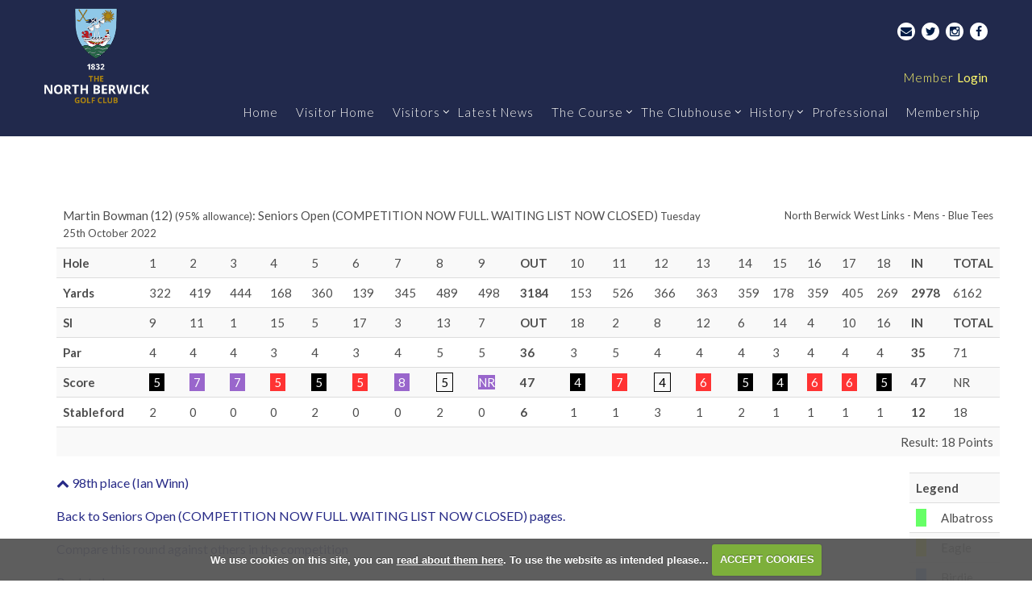

--- FILE ---
content_type: text/html; charset=UTF-8
request_url: https://www.northberwickgolfclub.com/viewround.php?roundid=14602
body_size: 23489
content:

<!DOCTYPE html>
<html lang="en">
<head>
<meta http-equiv="X-UA-Compatible" content="IE=edge" />
<title>18 Points scored by Martin Bowman (Seniors Open (COMPETITION NOW FULL.  WAITING LIST NOW CLOSED)) :: North Berwick Golf Club</title>


<link href="/styles/bootstrap.1655723398.css" rel="stylesheet" media="screen" type="text/css">
<link href="/styles/bootstrap_common.1655723398.css" rel="stylesheet" media="screen" type="text/css">


<link href="/customcss/styles/northberwick.1721396719.css" rel="stylesheet" type="text/css" media="screen">

<link href="/print.1656928773.css" rel="stylesheet" type="text/css" media="print">
<script>
  var deviceType = 'computer';
  </script>
<meta name="viewport" content="width=device-width, initial-scale=1.0">
<!--[if lt IE 9]>
<script src="/javascript/html5shiv.js"></script>
<![endif]-->

<script src="/javascript/jquery.min.js"></script>
  <script src="/javascript/jquery-migrate-1.4.1.min.js"></script><link rel="stylesheet" href="/styles/fa440/css/font-awesome.min.css">
<script src="/javascript/jquery.mb.browser-master/jquery.mb.browser.min.js"></script><script type="text/javascript" src="/javascript/bootstrap.1655723397.js"></script>


 <link href="/images/sites/northberwick/favicon.png" type="image/png" rel="icon" />

<meta name="revisit-after" content="1 days">
<meta name="robots" content="index,follow">
<meta name="description" content="The North Berwick Golf Club, at North Berwick, East Lothian, was founded in 1832. It is the 13th oldest golf club in the world and only St Andrews hosts a club which has played continuously over the same course for longer">
<meta name="keywords" content="Golf,Scotland,North Berwick,Links">
<meta http-equiv="Content-Type" content="text/html; charset=utf-8">
<meta http-equiv='content-language' content='en'>
<!-- Font links -->

<!-- Libre -->
<link href="https://fonts.googleapis.com/css?family=Playfair+Display:400,400i,700,700i,900,900i" rel="stylesheet">

<!-- Font awsome -->
<link rel="stylesheet" href="https://maxcdn.bootstrapcdn.com/font-awesome/4.4.0/css/font-awesome.min.css">

<!-- Roboto -->
<link href="https://fonts.googleapis.com/css?family=Roboto:300,400" rel="stylesheet"> 

<link href="https://fonts.googleapis.com/css?family=Lato:300,300i,400,400i,700,700i" rel="stylesheet"> 


<!--[if lte IE 8]>
<style type=""text/style>
font-family: 'Roboto', sans-serif;

</style>
<![endif]-->

<!--Home page, inner page slider, hole page slider fixture-->
<script type="text/javascript">
/* Set of functions to reduce effect of flash of un-styled content (page jump) when page slider images are loading.
 This method calculates height of a slider image by assuming we know its aspect ratio and can calculate its width. 
 TJT 16-10-2015 */
$(function() {
if ($("body").hasClass("body-public")) { // only run on public pages
  if ($(".galleryInner").first().length) setSliderHeight(); // only run if a slider is present on the page
}
var igSliderWrapper; // Unique name to reduce potential for conflict, global for visibility to multiple functions below
function setSliderHeight() {
	
  /* Important: set variables unique to this website:
	1) Calculate slider height ratio (height/width of native image size), separately for homepage and inner page sliders
	2) Define the css selectors for the homepage slider, then for the inner page slider *
	* Be sure to make selectors sufficiently specific, in the event of there being more than one slider on the page */
	igSliderWrapper = $(".page-slider .galleryInner");
	var sliderHeightRatio = 0.501333333333;
	if ($("body").hasClass("body-contentpage")) {
	  igSliderWrapper = $("#global .page-slider .galleryInner");
      sliderHeightRatio =  0.324; 
      if ($("body").is('[class^="body-class-hole"]')) sliderHeightRatio = 0.324;
      if ($("body").is('[class^="body-class-course_guide"]')) sliderHeightRatio = 0.324;
	}
    // Calculate width and height of slider in pixels
    var sliderWidth;
    calculateSliderHeight();
    function calculateSliderHeight() {
      sliderWidth = $(igSliderWrapper).width();
      var sliderHeight = Math.round(sliderWidth*sliderHeightRatio);
      $(igSliderWrapper).attr("style", "height: "+sliderHeight+"px !important; overflow: hidden;");
    }
    if (sliderWidth > $(igSliderWrapper).width()) calculateSliderHeight(); // repeat if scrollbar affects page width on previous calculation
}

function resetSliderHeight() {
	// only run if a slider has been previously defined
	if (typeof igSliderWrapper !== "undefined") setSliderHeight();
}
$(window).resize(function() { resetSliderHeight(); }); // re-calculate slider image height when window is resized
$(window).on("orientationchange",function() { resetSliderHeight(); }); // re-calculate slider image height when window is resized via orientation change
});
</script>

<script type="text/javascript">
  $(document).ready(function () {
if (($('body').hasClass('body-class-home')) && ($('body').hasClass('body-root-home')) && ($('body').hasClass('body-public')) && (window.location.href.indexOf("/") > -1)) {
	$('#myModal').modal()
}
  });
</script>

<!--<script type="text/javascript">
  $(document).ready(function () {

$(".body-class-members #topmenu #nav li.nav-menu-competition\\.php ul.dropdown-menu li.nav-menu-competition\\.php\\?time\\=future a").attr( "href", "/competition.php?showall=1&time=future" );

  });
</script>
<script>
$(document).ready(function(){
    $('.body-class-members .nav-menu-roundmgmt\\.php .dropdown-menu').append('<li><a href="/reservations.php?resid=5">Book Practice Area</a></li>');
  });
</script>-->
<script>
$(document).ready(function(){
    $('.php-coursestatus a[href*="?courseid=308"]').parent().remove();
  });
</script>


<script type="text/javascript" src="/main.js"></script>
    
<script src="/javascript/jquery.cookie.js"></script>
<script src="/javascript/jquery.cookiecuttr.js"></script>
<link href="/styles/cookiecuttr.css" rel="stylesheet" type="text/css" media="screen">
<script type="text/javascript">
$(document).ready(function () {
$.cookieCuttr({
cookieAnalytics: false,
cookiePolicyLink: "/cookie-usage.php",
cookieMessage: 'We use cookies on this site, you can <a href="{{cookiePolicyLink}}" title="read about our cookies">read about them here</a>. To use the website as intended please...',
cookieNotificationLocationBottom: true,
}); });
</script><script type='text/javascript'> var layout3 = false; </script>
</head>
<body  class="body-class-viewroundphproundid2820 page-url-viewroundphproundid2820  body-root-home body-nav-current-   body-public php&#45;viewround  body-inner " >
  
<div style='display:none;'><p><a style='display:none;' href='/extlink.php' rel='nofollow'>More</a></p></div>
  <div id="outerborder"><div id="outleft"></div>
  <div id="container">
  <!--sphider_noindex-->
    <div id="printbanner"><p class="clubname"><span class='clubnametext'>North Berwick Golf Club</span><img src="/images/resources/northberwick/ts-admin-2024.png" align="right" alt=""></p></div><!--<div id="myModal" class="modal modal2 hide fade" tabindex="-1" role="dialog" aria-labelledby="myModalLabel" aria-hidden="true" style="display: none;">
  <div class="modal-body">
    <a href="/book_now">
    <img src="/images/resources/northberwick/NBGC Advert (Instagram Post).png">
      </a>
  </div>
  <div class="modal-footer">
	<button type="button" class="btn" data-dismiss="modal" aria-hidden="true">
      Close
    </button>
  </div>
</div>!-->

<div class="header-wrapper"> 
  <div class="container">
    <div id="header">
      <div class="main-logo noprint">
        <a class="logo" href="/">
          <!--<img class="logo-public" alt="The North Berwick Golf Club" src="/images/resources/northberwick/north-berwick-visitors-2024.png">!-->
          <img class="logo-members" alt="The North Berwick Golf Club" src="/images/resources/northberwick/north-berwick-members-2024.png">
        </a>
          </div>
          <div class="header-links">
            <div id="social">
              <a class="social email" href="mailto:generalmanager@northberwickgolfclub.com"><i class="fa fa-envelope"></i></a>
              <a class="social fb" href="https://twitter.com/NorthBerwick_GC" target="_blank"><i class="fa fa-twitter"></i></a>
              <a class="social ig" href="https://www.instagram.com/northberwickgolfclub/" target="_blank"><i class="fa fa-instagram"></i></a>
              <a class="social tw" href="https://www.facebook.com/NorthBerwickGolfClub/" target="_blank"><i class="fa fa-facebook"></i></a>
            </div>
            <div id="login">
                            <a class="login" href="/login.php"><span>Member </span>Login</a>
              <!--Search Box-->
              <span class="dropdown search hidden">
                <a href="#" class="dropdown-toggle new-icon search" data-toggle="dropdown"><span></span><i class="fa fa-search" aria-hidden="true"></i></a>
                <ul class="dropdown-menu" style="padding:10px;">
                  {sphidersearch}
                </ul>
              </span>
              <!--Search Box-->
              <a class="mobile-login" href="/login.php"><i class="fa fa-lock"></i><span>Login</span></a>
            </div>
          </div>
          <div class="main-navigation"> 
            <div class="navbar navbar-inverse">
              <button type="button" class="btn btn-navbar" data-toggle="collapse" data-target=".nav-collapse">
                <span class="club-menu-button"><i class="fa fa-bars fa-2x"></i><span>Menu</span></span>
              </button>
              <div class="nav-collapse collapse">
                <div class="navbar-inner">
                  <div id="topmenu">
  <ul id="nav" class="nav"><li class="first nav-level-1 nav-menu-home"><a href="/"><span>Home</span></a></li><li class=" nav-level-1 nav-menu-login.php"><a href="/login.php"><span>Login</span></a></li><li class=" nav-level-1 nav-menu-visitor_index"><a href="/visitor_index"><span>Visitor Home</span></a></li><li class="moredown dropdown nav-level-1 nav-haslevel-2 nav-menu-visitors"><a href="/visitors" class="moredown dropdown-toggle" data-toggle="dropdown"><span>Visitors</span></a><ul class='dropdown-menu' role='menu' aria-labelledby="dropdownMenu"><li class=" nav-level-2 nav-menu-open_competitions_gg"><a href="/open_competitions_gg"><span>Open Competitions</span></a></li><li class=" nav-level-2 nav-menu-visitor_information"><a href="/visitor_information"><span>Visitor Information</span></a></li><li class=" nav-level-2 nav-menu-green_fee_information"><a href="/green_fee_information"><span>Green Fees</span></a></li><li class=" nav-level-2 nav-menu-booking_terms_and_conditions"><a href="/booking_terms_and_conditions"><span>Terms &amp; Conditions</span></a></li><li class=" nav-level-2 nav-menu-getting_here"><a href="/getting_here"><span>Getting Here</span></a></li><li class=" nav-level-2 nav-menu-faqs"><a href="/faqs"><span>FAQs</span></a></li> </ul></li><li class=" nav-level-1 nav-menu-latest_news_(restored)"><a href="/latest_news_(restored)"><span>Latest News</span></a></li><li class="moredown dropdown nav-level-1 nav-haslevel-2 nav-menu-the_course"><a href="/the_course" class="moredown dropdown-toggle" data-toggle="dropdown"><span>The Course</span></a><ul class='dropdown-menu' role='menu' aria-labelledby="dropdownMenu"><li class=" nav-level-2 nav-menu-the_west_links"><a href="/the_west_links"><span>The West Links</span></a></li><li class=" nav-level-2 nav-menu-the_childrens_course"><a href="/the_childrens_course"><span>The Children's Course</span></a></li><li class=" nav-level-2 nav-menu-golf_environment_accreditation"><a href="/golf_environment_accreditation"><span>Golf Environment Accreditation</span></a></li> </ul></li><li class="moredown dropdown nav-level-1 nav-haslevel-2 nav-menu-the_clubhouse"><a href="/the_clubhouse" class="moredown dropdown-toggle" data-toggle="dropdown"><span>The Clubhouse</span></a><ul class='dropdown-menu' role='menu' aria-labelledby="dropdownMenu"><li class=" nav-level-2 nav-menu-about_the_clubhouse"><a href="/about_the_clubhouse"><span>About</span></a></li><li class=" nav-level-2 nav-menu-facilities"><a href="/facilities"><span>Facilities</span></a></li><li class=" nav-level-2 nav-menu-the_bar"><a href="/the_bar"><span>Bar &amp; Lounge</span></a></li><li class=" nav-level-2 nav-menu-the_club_room"><a href="/the_club_room"><span>The Club Room</span></a></li> </ul></li><li class="moredown dropdown nav-level-1 nav-haslevel-2 nav-menu-history"><a href="/history" class="moredown dropdown-toggle" data-toggle="dropdown"><span>History</span></a><ul class='dropdown-menu' role='menu' aria-labelledby="dropdownMenu"><li class=" nav-level-2 nav-menu-the_club"><a href="/the_club"><span>The Club</span></a></li><li class=" nav-level-2 nav-menu-the_west_links_history"><a href="/the_west_links_history"><span>The West Links History</span></a></li><li class=" nav-level-2 nav-menu-timeline"><a href="/timeline"><span>Timeline</span></a></li><li class=" nav-level-2 nav-menu-championships"><a href="/championships"><span>Championships</span></a></li> </ul></li><li class=" nav-level-1 nav-menu-professional"><a href="/professional"><span>Professional</span></a></li><li class=" nav-level-1 nav-menu-membership"><a href="/membership"><span>Membership</span></a></li></ul></div>
                </div>
              </div>
            </div>
          </div>
      </div>
  </div>
</div>
<div class="main-wrapper">
  <div class="container">
    <div id="globalwrap">
      
<!--/sphider_noindex--><div id="rounds"><table class='table table-striped'>
       <thead>
       <tr><td colspan="15">Martin Bowman (12) <span style="font-size:small;">(95%  allowance)</span>: Seniors Open (COMPETITION NOW FULL.  WAITING LIST NOW CLOSED)
       <span style="font-size:small;">Tuesday 25th October 2022</span></td>
       <td style="font-size:small;text-align: right;" colspan="9">North Berwick West Links - Mens - Blue Tees</td>
       </tr></thead>
  <tr class="subHead">
    <td class="rowheader"><strong>Hole</strong></td><td class="holes">1</td><td class="holes">2</td><td class="holes">3</td><td class="holes">4</td><td class="holes">5</td><td class="holes">6</td><td class="holes">7</td><td class="holes">8</td><td class="holes">9</td><td><strong>OUT</strong></td><td class="holes">10</td><td class="holes">11</td><td class="holes">12</td><td class="holes">13</td><td class="holes">14</td><td class="holes">15</td><td class="holes">16</td><td class="holes">17</td><td class="holes">18</td><td><strong>IN</strong></td><td><strong>TOTAL</strong></td></tr>
       <tr class="holedata">
        <td  class="rowheader"><strong>Yards</strong></td><td class="yards odd">322</td><td class="yards">419</td><td class="yards odd">444</td><td class="yards">168</td><td class="yards odd">360</td><td class="yards">139</td><td class="yards odd">345</td><td class="yards">489</td><td class="yards odd">498</td><td><strong>3184</strong></td><td class="yards odd">153</td><td class="yards">526</td><td class="yards odd">366</td><td class="yards">363</td><td class="yards odd">359</td><td class="yards">178</td><td class="yards odd">359</td><td class="yards">405</td><td class="yards odd">269</td><td><strong>2978</strong></td><td class="lastcol">6162</td></tr><tr class="holedata">
       <td  class="rowheader"><strong>SI</strong></td><td class="yards odd">9</td><td class="yards">11</td><td class="yards odd">1</td><td class="yards">15</td><td class="yards odd">5</td><td class="yards">17</td><td class="yards odd">3</td><td class="yards">13</td><td class="yards odd">7</td><td><strong>OUT</strong></td><td class="yards odd">18</td><td class="yards">2</td><td class="yards odd">8</td><td class="yards">12</td><td class="yards odd">6</td><td class="yards">14</td><td class="yards odd">4</td><td class="yards">10</td><td class="yards odd">16</td><td><strong>IN</strong></td><td class="lastcol"><strong>TOTAL</strong></td></tr><tr class="holedata"><td  class="rowheader"><strong>Par</strong></td><td class="holedata odd">4</td><td class="holedata">4</td><td class="holedata odd">4</td><td class="holedata">3</td><td class="holedata odd">4</td><td class="holedata">3</td><td class="holedata odd">4</td><td class="holedata">5</td><td class="holedata odd">5</td><td><strong>36</strong></td><td class="holedata odd">3</td><td class="holedata">5</td><td class="holedata odd">4</td><td class="holedata">4</td><td class="holedata odd">4</td><td class="holedata">3</td><td class="holedata odd">4</td><td class="holedata">4</td><td class="holedata odd">4</td><td><strong>35</strong></td><td class="lastcol">71</td></tr><tr class="holedata"><td  class="rowheader"><strong>Score</strong></td><td class="odd"><span  class="bogey">5</span></td><td><span  class="worse">7</span></td><td class="odd"><span  class="worse">7</span></td><td><span  class="double">5</span></td><td class="odd"><span  class="bogey">5</span></td><td><span  class="double">5</span></td><td class="odd"><span  class="worse">8</span></td><td><span  class="par">5</span></td><td class="odd"><span  class="nr">NR</span></td><td><strong>47</strong></td><td class="odd"><span  class="bogey">4</span></td><td><span  class="double">7</span></td><td class="odd"><span  class="par">4</span></td><td><span  class="double">6</span></td><td class="odd"><span  class="bogey">5</span></td><td><span  class="bogey">4</span></td><td class="odd"><span  class="double">6</span></td><td><span  class="double">6</span></td><td class="odd"><span  class="bogey">5</span></td><td><strong>47</td><td class="lastcol">NR</td></tr><tr class="holedata"><td class="rowheader"><strong>Stableford</td><td class="sford odd">2</td><td class="sford">0</td><td class="sford odd">0</td><td class="sford">0</td><td class="sford odd">2</td><td class="sford">0</td><td class="sford odd">0</td><td class="sford">2</td><td class="sford odd">0</td><td><strong>6</td><td class="sford odd">1</td><td class="sford">1</td><td class="sford odd">3</td><td class="sford">1</td><td class="sford odd">2</td><td class="sford">1</td><td class="sford odd">1</td><td class="sford">1</td><td class="sford odd">1</td><td><strong>12</td><td class="lastcol">18</td></tr><tr style="background-image:none; border: 0px;">
  <td class="finalres" colspan="22">Result: 18 Points</td>
 </tr></table>
<table class="table table-striped scorelegend hidden-phone pull-right span2" style="width:100px;">
<tr class="scorelegend"> 
<td colspan="2" class="legendheader"><strong>Legend</strong></td></tr>
<tr><td><span class="alba">&nbsp;</span></td><td>Albatross</td></tr>
<tr><td><span class="eagle">&nbsp;</span></td><td>Eagle</td></tr>
<tr><td><span class="birdie">&nbsp;</span></td><td>Birdie</td></tr>
<tr><td><span class="par">&nbsp;</span></td><td>Par</td></tr>
<tr><td><span class="bogey">&nbsp;</span></td><td>Bogey</td></tr>
<tr><td><span class="double">&nbsp;</span></td><td>Double Bogey</td></tr>
<tr><td><span class="worse">&nbsp;</span></td><td>Worse</td></tr>
</table><p><a href="viewround.php?roundid=14545"><i class='fa fa-chevron-up'></i>
      98th place (Ian Winn)</a> </p><p><a class="button" href="competition2.php?tab=details&compid=2733">Back to Seniors Open (COMPETITION NOW FULL.  WAITING LIST NOW CLOSED) pages.</a></p><p><a class="button" href="compareround.php?roundid=14602">Compare this round against others in the competition</a></p><p><a href="index.php" class="button">Back to homepage</a></p><br style='clear:both;'></div><div id="printfooter"><br><img src="/images/resources/northberwick/ts-admin-2024.png" style="float:left;" class="footerClubLogo"><br><p class=\"para\" style=\"text-align:center;\">Created by intelligentgolf version 10.1.2.<br><br></div></div></div>
</div>
</div>
<div class="footer">
<div class="club-footer">
  <div class="club-sponsors">
    <div class="container">
      <div class="span5 logos">
        <a data-cke-saved-href="https://www.scottishgolf.org/" target="_blank" href="https://www.scottishgolf.org/">
          <img data-cke-saved-src="/images/resources/northberwick/home_14.png" src="/images/resources/northberwick/home_14.png" alt="" title="" data-max-width="60" style="max-width:60px">
        </a>
        <a data-cke-saved-href="http://www.golfeastlothian.com/" target="_blank" href="http://www.golfeastlothian.com/">
          <img data-cke-saved-src="/images/resources/northberwick/home_09.png" src="/images/resources/northberwick/home_09.png" alt="" title="" data-max-width="106" style="max-width:106px">
        </a>
        <a data-cke-saved-href="https://sustainable.golf/vision/action/certification" target="_blank" href="https://sustainable.golf/vision/action/certification">
          <img data-cke-saved-src="/images/resources/northberwick/GEO Certified RGB.jpg" src="/images/resources/northberwick/GEO Certified RGB.jpg" alt="" title="" data-max-width="136" style="max-width:86px">
        </a>
      </div>
      
      <div class="span7 pull-right promo-info-main">
      <div class="promo-info">
          <p>
            Visitors are welcome to play the course Sunday - Thursday
          </p>
        </div>
      <div class="span7 promo">
        <div class="promo-button">
          <a href="http://northberwick.intelligentgolf.co.uk/tee_booking_enquiry_form" target="_blank" data-cke-saved-href="http://northberwick.intelligentgolf.co.uk/tee_booking_enquiry_form" class="btn btn-yellow">
           Tee Booking Enquiry Form
          </a>
        </div>
      </div>
    </div>
    
    
  </div>
  </div>
</div>
<div class="main-footer noprint">
  <div class="container ">
    <div class="row-fluid">
      <div class="span10">
        <p class="footer-address">Copyright © 2026  The North Berwick Golf Club. All Rights Reserved. <a href="/privacy_policy">Privacy Policy</a> | <a href="/terms_and_conditions">Terms & Conditions</a></p>
      </div>
      <div class="span2">
        <a class="autor" target="_blank" href="http://www.intelligentgolf.co.uk/">
          <img title="Powered by intelligentgolf" alt="Powered by intelligentgolf" style="width:125px;" src="/images/darkbg_ig_logo.png"></a>
      </div>
    </div>
  </div>
</div>
</div>

<script type="text/javascript" src="/images/resources/northberwick/jquery.jcarousel.js"></script>
<script type="text/javascript">
  $(document).ready(function () {
    $('.jcarousel').jcarousel({
      items: '.tweet_list li',
      list: '.tweet_list',
      vertical: true
    });
    
        .jcarouselAutoscroll({
        interval: 5000,
        target: '+=1',
        autostart: true
});
    
    $('.prev').click(function() {
      $('.jcarousel').jcarousel('scroll', '-=1');
    });
    
    $('.next').click(function() {
      $('.jcarousel').jcarousel('scroll', '+=1');
    });
  });
</script></div></div>
<div id="outright"></div></div>
<!-- Google tag (gtag.js) -->
<script async src="https://www.googletagmanager.com/gtag/js?id=G-R3PQE16MWD"></script>
<script>
  window.dataLayer = window.dataLayer || [];
  function gtag(){dataLayer.push(arguments);}
  gtag("js", new Date());

  gtag("config", "G-R3PQE16MWD", {
    "cookie_flags": "max-age=7200;secure;samesite=none",
    "auth": "Not Logged In",
    "userLevel": "Not Logged In",
    "memberType": "Not Logged In"
  });</script></body></html>

--- FILE ---
content_type: text/css;charset=UTF-8
request_url: https://www.northberwickgolfclub.com/customcss/styles/northberwick.1721396719.css
body_size: 56937
content:
/*@import 'http://clever-click.co.uk/ig/northberwick/styles/styles.css';*/

/*@font-face {
	font-family: 'Baskerville';
	src: url('/images/resources/northberwick/BASKVILL.TTF') format('truetype');
}*/

/* anton font styles */

body {
  font-family: 'Lato', sans-serif;
}

/* Simon styles */


/*@font-face {
    font-family: 'montserratlight';
    src: url('/images/resources/didsbury/montserrat-light-webfont.woff2') format('woff2'),
         url('/images/resources/didsbury/montserrat-light-webfont.woff') format('woff');
    font-weight: normal;
    font-style: normal;
}*/

/*Add more space to content site HTML editor*/
.CodeMirror-wrap .CodeMirror-scroll{height: 1000px;}
/*Remove white space - br form bottom of the page*/
.the-page+div+br, #closebutton+br{display: none !important;}
/*Hide login item form menu navigation*/
.body-public .header-wrapper .navbar-inverse .nav .nav-menu-login\.php {display: none;}

.page-slider .galleryInner .nivo-directionNav a.nivo-prevNav{
background-image: url('/images/resources/northberwick/arrows_left.png') ;
    background-repeat:no-repeat;
background-position:40% 50% ;
}
.page-slider .galleryInner .nivo-directionNav a.nivo-nextNav{
  background-image: url('/images/resources/northberwick/arrows_right.png') ;
  background-repeat:no-repeat;
  background-position:50% 50%;
}
 .galleryWrapper .nivo-controlNav a{
  background-image:url('/images/resources/northberwick/bullet_10.png');
  background-repeat:no-repeat;
  background-position:0px 0px;
}
.galleryWrapper .nivo-controlNav a.active{
  background-position:0px 0;
}

/*Add more space to content site HTML editor*/
.CodeMirror-wrap .CodeMirror-scroll{height: 1000px;}

/*Remove white space - br form bottom of the page*/
.inner-page+div+br{display: none !important;}
#closebutton + br, #closebutton + br + br{display: none;}

/*Hide login item form menu navigation*/
.body-public .header-wrapper .navbar-inverse .nav .nav-menu-login\.php {display: none;}

/* ============================================== */
/*Reset all styles*/
body{background:#ffffff;color:#4e4e4e;font-size:15px;height:100%;font-weight: 400;line-height: 26px;/*font-family: 'Baskerville';*/}
h1, h2, h3, h4, h5, h6{font-weight:normal; color: #8c6c46; margin: 0px 0 20px 0;line-height: 40px;font-weight: 400;/*font-family: 'Roboto', serif;*/}
h1{font-size:30px;letter-spacing: 1px;}    
h2{font-size:25px;}
h3{font-size:20px;} 
h4{font-size:16px;text-transform:uppercase;}  
h5{ font-size:13px;}
p {font-size: 16px;margin: 0 0 15px ;}
b, strong{font-size: 15px;font-weight: bold;}
ul, ol {  margin: 0 0 20px 0 ;  padding: 0;}
ul li{list-style:none;}
a{color: #282B87;}  
a:hover{color:#000000;text-decoration: none;}
blockquote{border-left: 5px solid #21294c;font-style: italic;padding:4px 0 4px 15px;}
blockquote p{font-size: 15px;line-height: 26px;}

@media (max-width:979px){
h1, h2, h3, h4, h5, h6{margin: 0 0 15px;line-height: 26px;}
h1{font-size:20px;}    
h2{font-size:18px;}
h3{font-size:15px;} 
h4{font-size:15px;}  
h5{ font-size:12px;}
p {font-size: 13px;margin: 0 0 5px ;}
p, ul li,blockquote p, body{font-size: 14px;line-height: 22px;}
}

@media (max-width:767px){
h1, h2, h3, h4, h5, h6{margin-bottom: 15px;line-height: 30px;}
h1{font-size:24px;}    
h2{font-size:18px;}
h3{font-size:16px;} 
h4{font-size:15px;}  
h5{ font-size:13px;}
p {font-size: 13px;margin: 0 0 5px ;}
p, ul li,blockquote p, body{font-size: 14px; line-height: 20px;}
}

/* ============================================== */
/*Main styles*/
body{padding: 0;}
#globalwrap {padding-top: 0px;}
.main-wrapper > .container{width: 100%;} 
.main-wrapper #globalwrap{padding-top:0;}


/* ============================================== */
/*Header fixed*/
.header-wrapper{width: 100%;background-color: #21294c;z-index: 100;filter:progid:DXImageTransform.Microsoft.gradient(startColorstr='#21294c', endColorstr='#21294c', GradientType=0);}
.header-wrapper #header{position: relative;width: 100%;}


/* ============================================== */
/*Logo*/
#header .main-logo {float:  left;padding: 10px 0;position: relative;z-index: 10;}
#header .main-logo img{float: left;}
.main-logo a:hover{text-decoration: none;}
.main-slogan {font-size: 16px;color: #fff;display: none;line-height: 23px;}
.main-slogan span {font-size: 18px;display: block;}
#logo-mobile{display: none;}
@media (max-width:979px){
#logo{display: none;}
#logo-mobile{display: block;}
.main-slogan{display: block;margin:5px 0 0 65px;padding-top: 10px;}
.main-slogan span{font-size: 16px;line-height: 18px;;}
}
@media (max-width:767px){
    #logo-mobile{padding: 10px 0 0 0;}
    .main-slogan{display: block;margin:5px 0 0 65px;}
}

/* ============================================== */
/*Login on the right*/
.header-wrapper #login{float: right;margin: 83px 0 0 0;}
.header-wrapper #login .login{}
.header-wrapper #login .login{display:inline-block;vertical-align: top;color: #fff96b;margin-left: 15px;}
.header-wrapper #login .login:hover{color: #fff96b;}
.header-wrapper #login i{padding: 0 10px 0;}
.header-wrapper #login .login span{font-weight: 300;font-size: 15px;text-transform: uppercase;letter-spacing: 1px;}
.header-wrapper #login .mobile-login{display: none;}
@media (max-width:1200px){
    .header-wrapper #login{}
    .header-wrapper #login .login span{font-size: 14px;}
}
@media (max-width:979px){
/*Login button styles*/
 .header-wrapper #login .mobile-login{z-index: 10; background: #001c46; border-radius: 0; border:1px solid #ffffff;padding: 5px 11px 5px 11px; font-weight: 500; text-transform: uppercase; display: block; color: #fff; margin:0; right: 0; position: absolute; top: 8px; box-shadow: none; font-size: 17px; line-height: 21px; letter-spacing: 1px; }
.header-wrapper #login .mobile-login i{padding: 2px 5px 2px 0;}
.header-wrapper #login .mobile-login span{font-weight: 400;font-size: 14px;}
.header-wrapper #login .mobile-login:hover{color: #fff96b;border-color: #fff96b;;}
}

@media (max-width:767px){
body .header-wrapper{position: relative;}
#header .main-logo .main-slogan{font-size: 16px;width: 110px;margin: 0px 0 0 65px;padding-top: 15px;}
.header-wrapper .login-text-members{display: none;}
.header-wrapper #header .main-logo{padding: 0 0 0 10px;}
.header-wrapper #login .mobile-login{margin-right: 10px;}
}

/* ============================================== */
/*Search*/
.search i {font-size: 17px;color: #fff;}
.search .dropdown-menu{border-radius: 0;background-color: #001c46;padding: 0px !important;top: 30px;border:none;right: 0;left: inherit;}
.search .dropdown-menu form{margin: 0;border:1px solid #979798;padding: 5px;background-color: #21294c;margin: 0;}
.search .dropdown-menu input{border-radius: 0;background-color: #21294c;color: #fff;border: 1px solid #87878a;}
.header-wrapper #login .search:hover i{ color: #fff96b;}
@media (max-width:979px){
.header-wrapper #login .login{display: none;}
.header-wrapper #login .search{position: absolute; right: 50px;top: 7px;z-index: 100;}
.header-wrapper #login .search .dropdown-menu{right: 55px;}
}

@media (max-width:767px){
.header-wrapper #login .search{position: absolute; right: 55px;top: 7px;z-index: 100;}
.header-wrapper #login .search .dropdown-menu{right: -56px;top: 83px;}
}

/* ============================================== */
/*Social*/
#social span.address a{color: #fff;}
#social{position: absolute; right: 0;top: 25px; text-align: center;color: #fff;}
#social a.social{background-color: #fff;border-radius: 50%;display: inline-block;margin-left: 5px;}
#social a.social i{color: #001c46;line-height: 22px;display: block;width: 22px;font-size: 14px;}
@media (max-width:979px){
    #social{display: none;}
}


/* ============================================== */
/*Main Navigation*/
.header-wrapper .main-navigation{float: right;margin-top: 75px;margin-right: 0;}
.header-wrapper  .navbar .navbar-inner{background:rgba(0,0,0,0);border: none;border-radius: 6px;box-shadow: none;padding: 0;
filter: progid:DXImageTransform.Microsoft.gradient(startColorstr='#21294B', endColorstr='#21294c', GradientType=0);}
.header-wrapper .navbar.navbar-inverse {width: 100%;margin: 0;}
.navbar .nav{width:100%;margin: 0;}
.header-wrapper .navbar-inverse .nav > li{position: relative;text-align: center;display: inline-block;margin-left: 2px;} 
.header-wrapper .navbar-inverse .nav > li > a{color: #ffffff;padding:10px;box-shadow: none;font-size: 15px;font-weight: 100;text-transform: uppercase;letter-spacing: 1px;}
.header-wrapper .navbar-inverse .nav > li.dropdown > a{}

/*Hove over menu link*/
.header-wrapper  .navbar-inverse .nav > li > a:focus, 
.header-wrapper  .navbar-inverse .nav > li > a:hover, 
.header-wrapper  .navbar-inverse .nav > li.current > a,
.navbar-inverse .nav li.dropdown.open > .dropdown-toggle, 
.navbar-inverse .nav li.dropdown.active > .dropdown-toggle, 
.navbar-inverse .nav li.dropdown.open.active > .dropdown-toggle{
position: relative;z-index: 1;color: #a3daf0;
background: rgba(0,0,0,0);;
}

.header-wrapper .navbar-inverse .navbar-inner .dropdown-menu{background-color: rgb(255, 255, 255);border-radius: 0;border:none;box-shadow: 0px 0px 15px rgba(0, 0, 0, 0.9);padding: 0;top: 113%;}
.navbar .nav > li > .dropdown-menu:after, .navbar .nav > li > .dropdown-menu:before{border-bottom:7px solid rgb(255, 255, 255);top:-7px;}
.header-wrapper  .navbar-inverse .navbar-inner .dropdown-menu li{margin: 0px;text-align: left; position: relative;;}
.header-wrapper  .navbar-inverse .navbar-inner .dropdown-menu li a{padding: 15px 15px 15px 25px;font-size: 15px; color: #001c46;line-height: 18px;}
.header-wrapper  .navbar-inverse .navbar-inner .dropdown-menu > li:last-child{border-bottom: none;}
.header-wrapper  .navbar-inverse .navbar-inner .dropdown-menu > li > a:hover, 
.header-wrapper  .navbar-inverse .navbar-inner .dropdown-menu > li > a:focus, 
.header-wrapper  .navbar-inverse .navbar-inner .dropdown-submenu:hover > a, 
.header-wrapper  .navbar-inverse .navbar-inner .dropdown-submenu:focus > a, 
.header-wrapper  .navbar-inverse .navbar-inner .dropdown-menu > li.current > a,
.header-wrapper .navbar-inverse .navbar-inner .dropdown-menu li:hover:before,
.header-wrapper .navbar-inverse .navbar-inner .dropdown-menu li.current:before
{background-image:none;background-color:  rgb(133, 196, 235);color: #ffffff;}

.header-wrapper .navbar-inverse .navbar-inner .dropdown-menu li a{position: relative;}
.header-wrapper .navbar-inverse .navbar-inner .dropdown-menu li a:after {position: absolute; content: "\f105"; font-family: FontAwesome; font-style: normal; font-weight: normal; text-decoration: inherit; top: 10px; padding: 5px 5px 5px 0; display: block; color: #21294c !important; font-size: 14px; left: 14px; }
.navbar .nav > .active > a, .navbar .nav > .active > a:hover, .navbar .nav > .active > a:focus{box-shadow: none;}
.header-wrapper .navbar-inverse .brand, .header-wrapper .navbar-inverse .nav > li.nav-menu-members_login > a{color: #baa973;}

/*Arrow when drop down*/
@media (min-width:979px){
.header-wrapper .navbar-inverse .nav > li.dropdown > a:after {position: absolute; content: "\f107"; font-family: FontAwesome; font-style: normal; font-weight: normal; text-decoration: inherit; color:#ffffff; right: -2px; top: 10px; font-size: 13px; }
.header-wrapper .navbar-inverse .nav > li.dropdown > a:hover:after, .header-wrapper .navbar-inverse .nav > li.dropdown.open > a:after {color: #ffffff;}
.header-wrapper .navbar-inverse .nav > li.open.dropdown  > a:after {content: "\f107";}
.header-wrapper .navbar-inverse .navbar-inner .dropdown-menu li a:hover:after,
.header-wrapper .navbar-inverse .navbar-inner .dropdown-menu li.current a:after{color: white !important;}
}


/*Main Navigation Resposive*/ 
@media (max-width:1200px){
.header-wrapper .main-navigation{margin-right: 10px; }
.header-wrapper .navbar-inverse .nav > li > a{font-size: 13px;}
.header-wrapper .navbar-inverse .nav > li.dropdown > a:after{font-size: 13px;}

}
@media (max-width:979px){
.header-wrapper .main-navigation{float: none;margin: 0;}
.header-wrapper .navbar.navbar-inverse {position: relative;margin-bottom: 0;}
.main-navigation .login{position: absolute;top: -95px;right: 0;}
.navbar .nav{margin: 0;}
.header-wrapper .navbar-inverse .btn-navbar{z-index: 10; background: #001c46; border-radius: 0; border:1px solid #ffffff;padding: 5px 11px 5px 11px; margin:50px 0 5px 0; box-shadow: none; }

.navbar-inverse .btn-navbar:hover,
.navbar-inverse .btn-navbar:hover i,
.navbar-inverse .btn-navbar:hover span,
.navbar-inverse .btn-navbar:focus,
.navbar-inverse .btn-navbar:active,
.navbar-inverse .btn-navbar.active,
.navbar-inverse .btn-navbar.disabled,
.navbar-inverse .btn-navbar[disabled]{color: #ffef63;border-color: #fff96b;}

.header-wrapper .navbar-inverse .navbar-inner .dropdown-menu li{padding: 0;}
.header-wrapper .navbar-inverse .navbar-inner .dropdown-menu li:before{content: "";}
.navbar-inverse .nav > li:hover, .navbar-inverse .nav li.open, .navbar-inverse .nav > li.current, .navbar-inverse .nav > li.active{background-image: none !important;margin: 0;}
.header-wrapper .navbar-inverse .nav > li > a:focus, .header-wrapper .navbar-inverse .nav > li > a:hover, .header-wrapper .navbar-inverse .nav > li.current > a, .navbar-inverse .nav li.dropdown.open > .dropdown-toggle, .navbar-inverse .nav li.dropdown.active > .dropdown-toggle, .navbar-inverse .nav li.dropdown.open.active > .dropdown-toggle{border-bottom: none;background-color: rgba(0,0,0,0);}
.nav-collapse .dropdown-menu{background-image:none; }
.nav li.nav-level-2, .dropdown-menu > li > a:hover, .dropdown-menu > li > a:focus, .dropdown-submenu:hover > a, .dropdown-submenu:focus > a{background-image: none !important;color: #baa973;}
.header-wrapper .navbar-inverse .navbar-inner .dropdown-menu{text-align: left;background-color: rgba(0,0,0,0); border-radius: 0;border:none;margin: 0;padding: 0;box-shadow: none;}
.header-wrapper .navbar-inverse .navbar-inner{margin-top: 0;margin-right: 0;width: 100%;background-color: rgba(0,60,58,0);border-radius: 0;background-image: none !important;}
.header-wrapper .navbar-inverse .btn-navbar .club-menu-button{color: #ffffff; text-transform: uppercase;font-size: 14px;letter-spacing: 1px;}
.navbar-inverse .btn-navbar span:hover, .navbar-inverse .btn-navbar span:focus, .navbar-inverse .btn-navbar span:active, .navbar-inverse .btn-navbar.active, .navbar-inverse .btn-navbar.disabled, .navbar-inverse .btn-navbar[disabled]{color: #fff96b;}
.header-wrapper .navbar-inverse .btn-navbar .club-menu-button i{font-size: 16px;padding: 0 6px 0 0;}
.header-wrapper .navbar-inner{text-align: left;margin-top:70px; }
.header-wrapper .nav-collapse .nav > li{padding: 0 ;margin: 0 ; border-bottom: 1px solid #828282;border-right: none;margin: 0;display:block;text-align: left;}
.header-wrapper .nav-collapse .nav > li a{color: #fff;border: none;margin: 0;padding: 9px 0 9px 15px !important;font-weight: 400;font-size: 15px;}
.header-wrapper .nav-collapse .nav > li:last-child{border:none;}
.header-wrapper .navbar-inverse .nav-collapse .nav > li.current a,
.header-wrapper .navbar-inverse .nav-collapse .nav > li > a:hover, 
.header-wrapper .navbar-inverse .nav-collapse .nav > li > a:focus, 
#header .navbar-inverse .nav-collapse .dropdown-menu a:hover, 
#header .navbar-inverse .nav-collapse .dropdown-menu a:focus{background-color: rgba(235, 231, 218, 0);color: #a3daf0;}
.header-wrapper .navbar-inverse .navbar-inner .dropdown-menu li{border: none;margin: 0;border-bottom: 1px solid #7C7D7D;}
.header-wrapper .navbar-inverse .navbar-inner .dropdown-menu li a{padding: 15px 0;}
.header-wrapper .navbar-inverse .nav-collapse .nav .dropdown-menu li  a{color: #fff;font-weight:300;padding:10px 0 10px 30px !important;text-transform: capitalize;}
.header-wrapper .navbar-inverse .nav-collapse .nav .dropdown-menu > li > a:hover, 
.header-wrapper .navbar-inverse .nav-collapse .nav .dropdown-menu > li > a:focus, 
.header-wrapper .navbar-inverse .nav-collapse .nav .dropdown-menu a:hover, 
.header-wrapper .navbar-inverse .nav-collapse .nav .dropdown-menu a:focus{background-color: rgba(0,0,0,0);color: #d9a91f;}
.header-wrapper .navbar-inverse .navbar-inner .dropdown-menu li a{padding: 15px 10px;font-size: 16px;}

.header-wrapper .navbar-inverse .nav > li.dropdown > a:after {position: absolute; content: "\f107"; font-family: FontAwesome; font-style: normal; font-weight: normal; text-decoration: inherit; color:#ffffff; right: 15px; top: 10px; font-size: 18px; }
.header-wrapper .navbar-inverse .nav > li.open.dropdown  > a:after {content: "\f104";}
.header-wrapper .navbar-inverse .nav > li > a:hover::before, .header-wrapper .navbar-inverse .nav > li.current > a::before, .navbar-inverse .nav li.dropdown.open > .dropdown-toggle::before, .navbar-inverse .nav li.dropdown.active > .dropdown-toggle::before, .navbar-inverse .nav li.dropdown.open.active > .dropdown-toggle::before{display: none;}
}

@media (max-width:767px){
.header-wrapper .navbar-inverse .btn-navbar{;margin-right: 10px;}
.club-maincontent .home-main-content .home-title h1{line-height: 27px;}
}


/* ============================================== */
/*Memebrs login*/
.body-class-members .header-wrapper #login{display: none;}
.body-class-members.php-login #login{display: block;}
.body-class-members .header-wrapper, .php-login .header-wrapper, .body-class-visitorbooking\/ .header-wrapper, .body-class-opens .header-wrapper, .body-inner[class*="php-"] .header-wrapper, .body-loginpage .header-wrapper{position: relative;height: auto;min-height: 100px;}


/*Sldier*/
.page-slider{position: relative;}
.galleryInner {overflow: visible;width: 100% !important ;height: auto; }
.galleryWrapperNivo{position:relative;}
.galleryInner img{width: 100% ;height: auto;}

/*Slider navigation*/
.page-slider .nivo-controlNav a{width: 14px;height: 15px;display: block !important;}
.page-slider .galleryInner .nivo-directionNav a{width: 50px;height: 50px;display: block;}
.page-slider .nivo-controlNav-Wrapper {width: 20%;bottom: 100px;left: 50px;right: 0;z-index: 11;}

/*Hide arrows and bullets on inner page*/
.body-inner .page-slider .nivo-controlNav-Wrapper, .body-inner .page-slider  .nivo-directionNav{}

/*Hide first bullet on slider - if the image is only one*/
.nivo-controlNav-Wrapper .nivo-controlNav a[rel="0"] {}

/*Caption*/
.page-slider .nivo-caption{background:rgba(0, 0, 0,0);text-align: center;opacity: 10;top: 200px;-moz-opacity: 1;filter: alpha(opacity=0);padding:0;right:0;left:0;height:200px;display:block;}
.nivo-caption p{font-size: 30px;line-height: 40px}
.page-slider .nivo-caption h1{color: #fff;font-size: 55px;text-shadow:1px 1px 0 #333;padding-bottom: 0;line-height: 55px;margin: 0 0 10px;}
.page-slider .nivo-caption h2{color: #fff;font-size: 30px;text-shadow:1px 1px 0 #333;text-transform: uppercase;line-height: 40px;margin-bottom: 5px;}
.page-slider .nivo-caption h3{color: #fff;font-size: 20px;text-shadow:1px 1px 0 #333;text-transform: capitalize;line-height: 40px;}
.page-slider .nivo-caption h4{color: #fff;font-size: 20px;text-shadow:1px 1px 0 #333;text-transform: capitalize;line-height: 40px;}
.page-slider .nivo-caption h5{color: #fff;font-size: 16px;text-shadow:1px 1px 0 #333;text-transform: capitalize;line-height: 40px;}
.page-slider .nivo-caption a{background-color: #21294c;background-image: none;color: yellow;border-radius: 0;text-shadow: none;text-decoration: none;text-transform: uppercase;font-size: 18px;padding: 15px 25px;margin-top:20px;}
.body-class-members .home-page-line{display: none;}
.body-inner .page-slider .nivo-caption, .body-inner .page-slider .nivo-controlNav-Wrapper, .body-inner .page-slider  .nivo-directionNav{display: none !important;}

@media (max-width:979px){
.page-slider .nivo-caption{top: 200px;}
.page-slider .nivo-caption h1,.page-slider .nivo-caption h2,.page-slider .nivo-caption h3,.page-slider .nivo-caption h4{font-size: 30px;line-height: 26px;}
.nivo-directionNav{display: none !important;}
}

@media (max-width:767px){
.home-page-line{background-image: none !important;padding: 10px 0 0;height: auto !important;position: relative !important;border-top: 4px solid #01522e;}
.galleryInner {overflow: visible; width: 100% !important; height: auto !important; }
.page-slider .nivo-caption{width: 100%;display: none !important;}
 .page-slider .galleryWrapper .nivo-controlNav, .page-slider .galleryWrapper .nivo-directionNav{    display: none !important;}
}

@media (max-width:450px){
    .page-slider .nivo-caption{bottom: 0px;}
    .page-slider .nivo-caption h1,.page-slider .nivo-caption h2,.page-slider .nivo-caption h3,.page-slider .nivo-caption h4{font-size: 23px;line-height: 23px;}
}

/*Home Page*/

/* ============================================== */
.main-wrapper{background-color: #f5f1eb;}

/*THe pages*/
.the-page{padding: 40px 0px 0;-moz-box-sizing: border-box;-webkit-box-sizing: border-box;box-sizing: border-box;}
@media (max-width: 1200px) {
.the-page{padding: 40px 0px;}
}
@media (max-width: 979px) {
.the-page{padding: 40px 0px 0;}
}
@media (max-width: 767px) {
  .the-page{padding: 20px 0 0;}
}
/* ============================================== */
/* Sidebar twitter */
.the-page .today .twitter-feeds, .twitter-more{border-top: 1px solid #bbb9b9;padding:5px 0;margin-top: 10px;position: relative;border-bottom: 1px solid #bbb9b9;}
.the-page .today .twitter-title{}
.the-page .today .twitter-title h3 {float: left;margin-bottom: 0;}
.the-page .today .twitter-title a {color: #232939;padding-left: 30px;}
.the-page .today .twitter-title p{float: left;margin: 0;line-height: 55px;position: relative;color: #099bef;font-size: 20px;;}
.the-page .today .twitter-title  p:before{content:  "\f099";position: absolute;padding: 0; font-size: 22px; color: #232939;top: 0;font-family: FontAwesome;font-style: normal;font-weight: normal;text-decoration: inherit;left:0px;}
.the-page .today .tweet_list li{font-size: 14px;border-bottom: 1px solid #bbb9b9;border-top: 1px solid #bbb9b9;padding: 20px 0;margin: 1px 0;;}
.the-page .today .tweet_list li:last-child{border-bottom: 0;padding-bottom: 10px;}
.the-page .today .tweet_list li:first-child{border-top: 0;}
.the-page .today .tweet_list .tweet_avatar {border-right: 1px solid #86878d;padding-right: 10px;margin-right: 10px;min-height: 90px;}
.the-page .today .tweet_list .tweet_avatar  img{width: 50px;height: 50px;}
.the-page .today .twitter-feed > div{width: 100% !important;}
.the-page .today .twitter-title p{line-height: 22px;}

.the-page .today .jcarousel{overflow: hidden;}
.the-page .today .news-control{float: right;position: absolute;top: -30px;right: 0px;display: none;}
.the-page .today .news-controls{margin-top: 14px;margin:0 3px;}
.the-page .today .news-controls a{text-align: center;display: block;padding:0;}
.the-page .today .news-controls a:hover, .the-page .today .news-controls a:focus, .the-page .today .news-controls a:active{text-decoration: none;}
.the-page .today .news-controls a i {color: #f5f1eb; font-size: 14px; vertical-align: middle; display: block; padding: 0px; background: #21294c; line-height: 20px; width: 20px; border-radius: 50%; }
.the-page .today .news-controls.left{float: left;}
.the-page .today .news-controls.right{float: right;}

@media (max-width: 767px) {
	.the-page .today{margin-top: 20px;}
    }

/* ============================================== */
/*Main Content*/
.main-content{margin-bottom: 40px;}
@media (max-width: 979px) {
    .main-content{padding: 0 10px;}
}
@media (max-width: 767px) {
.inner-page{padding: 20px 10px;}
}

.promo-bottom{background: #8c6c46;padding: 30px 0;}
.promo-bottom p{color: #fff;margin: 0;font-size: 24px;position: relative;padding-left: 30px;padding-top: 10px;}
.promo-bottom p:before{position: absolute; content: "\f061"; font-family: FontAwesome; font-style: normal; font-weight: normal; text-decoration: inherit; color: #ffffff; left: 0px; top: 8px; font-size: 22px; }
.promo-bottom{background: #8c6c46;}

.promo-bottom .btn.btn-yellow{border:none;background-color: #fff96b;text-shadow: none;border-radius: 0;border-radius: 0;width: 100%;padding: 15px 0;font-size: 20px;text-transform: uppercase;background-image:none;display: inline-block;}

@media (max-width: 1200px) {
.promo-bottom  p{font-size: 18px;}
.promo-bottom .btn.btn-yellow {font-size: 18px;}
.promo-bottom .btn.btn-yellow{font-size: 18px;}
}

@media (max-width: 979px) {
.promo-bottom  p{font-size: 14px;}
.promo-bottom .btn.btn-yellow{font-size: 14px;}
.promo-bottom p:before{font-size: 18px;}
}

@media (max-width: 767px) {
	.promo-bottom {text-align: center;padding: 20px 0;}
.promo-bottom  p{font-size: 14px;padding: 0 10px 10px 10px;}
.promo-bottom .btn.btn-yellow{font-size: 14px;display: inline-block;width: 200px;margin: 0;}
.promo-bottom p:before{display: none;}
}

/* ============================================== */
/*Inner sidebar*/
.inner-page .sidebar h2{display: none;}
.inner-page .sidebar h2 a{color: #e78e00;border-bottom: 1px solid #d7d6d3;display: block;padding:10px 20px 0 15px;}
.inner-page .sidebar ul{margin: 0 0 20px;}
.inner-page .sidebar ul li{margin-bottom: 5px;border-bottom: none;border-left: none;}
.inner-page .sidebar ul li a{display: block;padding: 10px 0 10px 25px;position: relative; color: #ffffff; font-size: 16px;background: #21294c;}
.inner-page .sidebar ul li a:hover, .inner-page .sidebar ul li.current a{color: #fff96b;background-color:#21294c;text-decoration: none;}
.inner-page .sidebar ul li:last-child{border-bottom: none;}
.inner-page .sidebar ul li a:after {position: absolute; content: "\f105"; font-family: FontAwesome; font-style: normal; font-weight: normal; text-decoration: inherit; top: 4px; padding: 5px 5px 5px 0; display: block; color: #ffffff !important;font-size: 14px; left: 10px; }
.inner-page .sidebar ul li a:hover:after, .inner-page .sidebar ul li.current a:after {;color: #fff96b !important;}
@media (max-width: 1200px) {
.inner-page .sidebar ul li a{font-size: 14px;padding: 6px 0 6px 20px;}
.inner-page .sidebar ul li a:after{padding: 5px 10px 5px 0px;font-size: 15px;top: 0;}
}
@media (max-width: 979px) {
.inner-page .sidebar ul li a{font-size: 12px;padding: 6px 0 6px 20px;}
.inner-page .sidebar ul li a:after{padding: 4px 5px 5px 0px;font-size: 13px;left: 9px;top: 2px;}
}
@media (max-width: 767px) {
.the-page .sidebar {margin-top: 20px;}
.inner-page .inner-page .sidebar{margin: 20px 0;width: 275px;}
.inner-page .inner-content.pull-right, .inner-page .inner-page .sidebar.pull-left{float: none;}
.inner-page .sidebar ul li a{max-width: 300px;}
.inner-page .sidebar div img{max-width: 320px;width: 100%;}
}

/* ============================================== */
/*Map container*/
#map_container {  width: 100% !important;}

/* ============================================== */
/*Images with border*/
.inner-page p > img {width: 100%;margin: 0 10px 10px 0;-webkit-box-sizing: border-box;-moz-box-sizing: border-box;box-sizing: border-box;}
.inner-content p > img, .inner-content > div > img, .inner-content > div >div > img {padding: 0;-moz-box-sizing: border-box;-web-box-sizing: border-box;box-sizing: border-box; margin: 0px 20px 10px 0;width: 100%;}
@media (max-width:1199px){
.inner-content p > img, .inner-content > div > img {margin: 0px 10px 10px 0;max-width: 300px !important;}
}
@media (max-width:979px){
.inner-page{padding-top: 0;}
.inner-content p > img, .inner-content > div > img {margin: 0px 10px 10px 0;width: 230px !important;}
}
@media (max-width:767px){
    .inner-content p > img, .inner-content > div > img{width: 250px !important;}
}
@media (max-width:580px){
.inner-content p > img, .inner-content > div > img {max-width: 350px !important;max-height: 100% !important;width: 100% !important;margin-right: 0 !important}
}
/*Images size ENDS*/


/* ============================================== */
/*list style*/
.inner-page .inner-content ul li{position: relative;padding:0 0 5px 14px;}
.inner-page .inner-content ul li:before {content: "\f054"; font-family: "FontAwesome"; position: absolute; font-size: 10px; padding: 0; left: 2px; top: 0px; font-style: normal; color: #21294c; font-weight: normal; text-decoration: inherit; }



/* ============================================== */
/*General table*/
body .inner-page table th, body .inner-page .table thead:first-child tr:first-child th{ text-align: left;padding:10px 10px;background-color: #21294c;text-transform: uppercase; color: #fff; letter-spacing: 0.5px; font-weight: 300;;}
.inner-page table.table{;}
.inner-page table th{ padding:10px  5px;  background:  #f4f2e7;}
.inner-page table tr td{margin: 0;padding:0;font-weight: 300;padding:5px;text-align: left;;}
.inner-page table tr:nth-child(2n+0){background-color:  #f7f7f7;border-bottom: 1px solid #f7f7f7;border-top: 1px solid #f7f7f7;}
.inner-page table td{padding:10px 5px;}
.inner-page .inner-content-page  .maincontent li{padding:0 0 0 13px;}
@media (max-width: 979px) {
.inner-page table tr td, .inner-page table tr th{padding: 2px;font-size: 13px;;}
}
@media (max-width: 767px) {
body  .inner-page table td, body .inner-page table th,body .inner-page table th, body .inner-page .table thead:first-child tr:first-child th{font-size:11px;padding:3px;line-height: 16px;}
}



/* ============================================== */
/*Form field*/
.inner-page input[type="submit"] {border-radius: 0; padding: 10px 0px; font-weight: 400; font-size: 16px; letter-spacing: 1px; text-shadow: none; background-color: rgb(102, 207, 254); border: none; width: 140px; color: #323232;margin-top: 15px; }
.inner-page form label{font-size: 16px;font-weight: 300;}

@media (max-width:767px){
.inner-page textarea, .inner-page input[type="text"], .inner-page input[type="password"], .inner-page input[type="datetime"], .inner-page  input[type="datetime-local"], .inner-page input[type="date"], .inner-page input[type="month"], .inner-page input[type="time"], .inner-page input[type="week"], .inner-page input[type="number"], .inner-page input[type="email"], .inner-page input[type="url"], .inner-page input[type="search"], .inner-page input[type="tel"], .inner-page input[type="color"], .inner-page .uneditable-input, .inner-page select{max-width: 200px;width: 100%;}
}


/* ============================================== */
/*Media Video*/
iframe{width:100% !important;height: 320px;}
@media (max-width:1200px){
  iframe{width:100% !important;height: 260px;}
}
@media (max-width:979px){
iframe{width:100% !important;height: 200px;}
}
@media (max-width:767px){
.videoWrapper {position: relative; padding-bottom: 56.25%; /* 16:9 */ padding-top: 0; height: 0; }
iframe{width: 100%; height: 175px;margin: 0 auto 15px;display: block;}
}








/* ============================================== */
/*CLub Today*/
.club-today{background-color: #8c6c46;padding: 25px 0;}
.club-today h3{font-size: 18px;color: #fff96b;text-transform: uppercase;}
.club-today p, .club-today a{color: #fff;}
@media (max-width: 979px) {
 .club-today{padding: 25px 10px;}
  .club-today .info{margin-bottom: 25px;}
  .club-today .info:last-child{margin-bottom: 0;}
}
@media (max-width: 767px) {
}

/* ============================================== */
/*Weater Wrapper*/
.weathers{margin-top: 30px;}
.weathers .weatherSingle {width: 28%;margin: 0px 6px 0 0px;display: inline-block;position: relative;border-right: 1px solid #b7aa9b;padding: 0 7px 0 0;text-align: center;}
.weathers h4{margin-bottom: 20px;}
.weathers .weatherSingle:last-child{border: none;}
.weathers .weatherSingle .weatherDate { padding: 0; font-size: 15px;   margin: 0;color: #fff55d; display: inline-block; border-right: 1px solid #FFF55C; margin-right: 5px; padding-right: 5px; line-height: 16px;;}
.weathers .weatherSingle .weatherTemp { padding:0;   color: #fff96b;   font-size: 15px; display:inline-block;}
.weathers .weatherSingle .weatherImage{top: 0;width:60px; line-height: 60px;left:0;right:0;margin:0 auto;border-radius:50%;}
.weathers .weatherSingle .weatherImage img{width: 50px;height: 50px;background: rgba(0,0,0,0) !important;}
@media (max-width:1200px){
.weathers .weatherSingle {width: 80px;}
.weathers .weatherSingle .weatherDate{}
.weathers .weatherSingle .weatherTemp {}
}
@media (max-width: 979px) {
.weathers .weatherSingle {width: 55px;text-align: center;}
.weathers .weatherSingle .weatherDate{border: none;padding: 0;margin: 0;}
.weathers .weatherSingle .weatherTemp {margin: 0;padding: 0;}
}
@media (max-width: 767px){
.weathers .weatherSingle {}
.weathers .weatherSingle .weatherDate{}
.weathers .weatherSingle .weatherTemp {}
}

/* ============================================== */
/*Status*/
.club-today .status h3{display: none;}
.status p{font-size: 14px !important;margin-bottom: 0;}

/* ============================================== */
/*Subscribe*/
.newsletter form{margin:0;}
.newsletter form input{border-radius: 0;border:none;padding: 10px;width: 250px;}
.newsletter form .customFormLine{display: inline-block;}
.newsletter form input[type="submit"]{background-color: #fff96b;border-radius: 50%;width: 41px;color: #000;margin: 9px 0 0 10px;line-height: 40px;padding: 0;}
.newsletter form input[type="submit"].fa-input {font-family: FontAwesome, 'Helvetica Neue', Helvetica, Arial, sans-serif; font-size: 21px; }

@media (max-width:1200px){
    .newsletter form input{width: 200px;}
  }
@media (max-width:979px){
    .newsletter form input{width: 150px;}
  }
@media (max-width:767px){
.newsletter form input{width: 200px;}
  }

 .club-sponsors{background-color: #fff;padding: 30px 0;}
 .club-sponsors a{display: inline-block;margin:0 15px;}

@media (max-width:767px){
.club-sponsors{text-align: center;}
}

/*Hole page*/
/*Hole by hole navigation*/
.inner-page.hole-page .hole-nav{margin-bottom: 30px;}
.inner-page.hole-page .hole-nav h2{display: none;}
.inner-page.hole-page .hole-nav ul{margin: 0;}
.inner-page.hole-page  .hole-nav ul li{background: none;padding: 0;display:inline-block;margin:5px 3px;}
.inner-page.hole-page .hole-nav ul li a, .inner-page.hole-page ul li span {background: #21294c;width: 37px;line-height: 37px; font-size: 18px; text-align: center;color: rgb(255, 255, 255);display: inline-block;font-weight: 400;margin: 0;border-radius: 0;font-size: 18px;}
.inner-page.hole-page  .hole-nav ul li a:hover, .inner-page.hole-page .hole-nav ul li.current a{text-decoration: none;background-color: #a3daf0;}
.inner-page.hole-page .inner-content ul li:before{display: none;}

@media (max-width:979px){
  .inner-page.hole-page .hole-nav{width: 450px;margin: 20px auto 30px;}
}

@media (max-width:767px){
.inner-page.hole-page .hole-nav{width: 300px;}
.inner-page.hole-page .hole-nav ul li{margin-right: 3px;}
.inner-page.hole-page .hole-nav ul li a{width: 37px;line-height: 37px;}
}


/*Hole Gallery -*/
.hole-content{position: relative;}
.inner-page .gallery-image{width: 100%;;}
.inner-page  .gallery-thumbs {margin:10px 0 0 0; width: 100%}
.inner-page .gallery-thumbs{margin: 0;}
.inner-page .inner-content .gallery-thumbs li{opacity: 1 !important;}
.inner-page .gallery-thumbs a.thumb{position: relative;padding: 0px; opacity: 0.6; border: none;}
.inner-page .gallery-thumbs ul.thumbs li.selected a.thumb{padding: 0px; background:#fff;opacity: 1;}
.inner-page .inner-content .gallery-thumbs li{list-style: none; position: relative; display: inline-block; list-style: none;margin: 10px 10px 0 0;padding: 0;}
#globalwrap div.slideshow a.advance-link img{border:none;}
.inner-page .hole-slider{margin-bottom: 30px;}
.inner-page #controls, .inner-page div.caption-container, .inner-page .top.pagination{display: none;}
.inner-content .hole-gallery img{margin: 0;border:none;}
@media (max-width:979px){
.inner-page .gallery-thumbs{width: 100%;}
.inner-page .inner-sidebar img, .hole-map img{max-width: 300px;width: 100%;}
}
@media (max-width:767px){
.inner-page .hole-gallery{margin-bottom: 20px;}
.inner-page .span8.gallery-image{  float: none;margin-bottom: 5px;max-width: 670px;}
.inner-page .gallery-thumbs{width: 100%;margin: 0;}
.inner-page .gallery-thumbs ul li{display: inline-block;float: left;margin-right: 5px;}
.hole-page p > img, .hole-map img{max-width:300px;width: 100%;margin: 10px 0;display: block;}
}

.nivo-controlNav-Wrapper, .nivo-directionNav{display: none !important;}

.right-content{background: #fff;}


/*Pro tips*/
.tips, .comment{background: #ffffff; padding: 5px 20px; border-radius: 0; margin-top: 20px; -moz- box-sizing: border-box; -webkit-box-sizing: border-box; box-sizing: border-box; display: block; position: relative; width: 100%; margin-bottom: 30px; }
#globalwrap .inner-sidebar .tips:after, .comment:after {border-color: #ffffff rgba(172, 2, 49, 0) rgba(208, 199, 176, 0); border-left: 12px solid rgba(172, 2, 49, 0); border-right: 12px solid rgba(172, 2, 49, 0); border-style: solid; border-width: 12px; bottom: -24px; content: ""; display: inline-block; height: 0; left: 40px; position: absolute; width: 0; }
.tips h1, .comment h1,.tips h2, .comment h2,.tips h3, .comment h3,.tips h4, .comment h4,.tips h5, .comment h5,.tips h6, .comment h6{margin: 0 0 7px;}
.comment:after, .tips:before {border-color: #ffffff rgba(172, 2, 49, 0) rgba(208, 199, 176, 0); border-left: 9px solid rgba(172, 2, 49, 0); border-right: 9px solid rgba(172, 2, 49, 0); border-style: solid; border-width: 9px; bottom: -18px; content: ""; display: inline-block; height: 0; left: 40px; position: absolute; width: 0; }

/*Yards*/
/* Yards table */
.hole-yards{background: #96c0f2;padding: 15px;}
table.yards {width: 100%; margin-top: 0}
table.yards.table{background: #96c0f2;margin: 0;}
table.yards thead td, table.yards thead th { text-align: center; padding:10px; color: rgb(60, 60, 60);font-weight: 400;background: rgba(255, 255, 255,0)}
table.yards thead tr{border-bottom: 1px solid #dcdcdc;}
table.yards td {font-weight: 500; padding: 4px 0; text-align: left;margin: 0 0 1px 0;}
table.yards td p, table.yards td{margin: 0; font-weight: 300;text-transform: uppercase;font-size: 14px;}
table.yards td i{font-size: 22px;padding-right: 4px;border-radius: 0;}
table.yards td,table.yards th {padding: 4px 10px 7px 0px;font-size: 22px;text-align: center;vertical-align: baseline;; }
table.yards tbody tr{background: rgba(255, 255, 255,0);}
table.yards tbody tr:first-child, table.yards tbody tr:last-child, table.yards tbody tr:nth-child(even){padding: 10px; background: rgba(255, 255, 255,0);border: none;}
table.yards td:first-child {width: 5px;}
table.yards tr td:first-child {border: none;}
table.yards td.title-bg{background: rgb(229, 229, 229);color: rgb(60, 60, 60);font-weight: 300;border-bottom: 1px solid #ffffff;text-align: center;font-weight: 400;}
table.yards td:first-child i:before {text-shadow: 0px 0px 1px rgb(0, 0,0);border-radius: 0;}
p.tee-white {color: white;}
p.tee-yellow {color: #f7e90e;}
p.tee-red {color: #e31818;}
p.tee-blue {color: darkblue;}

.inner-page.hole-page .course-guide img{width: 100%; max-width: 125px !important;}


@media (max-width:1200px){
.hole-yards{padding: 10px;}
table.yards td p, table.yards td{font-size: 14px;}
}

@media (max-width:979px){
table.yards.table{;}
table.yards td p, table.yards td{font-size: 16px;}
}

.hole-add{width: 130px;margin-top: 10px;}
.hole-add p{font-size: 12px;color: #bababa;line-height: 20px;}

.map{max-width: 300px;width: 100%;}

@media (max-width:767px){
.map img{width: 100%;max-width: 250px;}
}

@media (max-width:767px){
.course-guide{margin-left: 10px}
.hole-add{margin-left: 10px;}
}

/* ============================================== */
/*First footer*/
.main-footer{padding: 0;margin: 0; background: #21294c; -webkit-box-sizing: border-box; -moz-box-sizing: border-box; box-sizing: border-box;}
.main-footer>div{;padding: 10px 0;}
.main-footer a, .main-footer p {color: rgb(255, 255, 255);font-weight: 300;margin: 5px 0 0 0;font-size: 12px;}
.main-footer .copy{ margin-top: 10px;}
.main-footer .autor img{    float: right;max-width: 100px;}
.main-footer .footer-social{display: none;}
  
@media (max-width:767px){
.main-footer{margin:0;}
.main-footer{padding: 0 10px;text-align: center;}
.main-footer p a, .main-footer p{font-size: 13px;}
.footer-address{padding-bottom: 10px;}
.main-footer .autor {float: none;padding-top: 5px;}
.main-footer .autor img, .main-footer .autor{float: none;}
.copy, .main-footer .autor{text-align: center;}
.clearfix{clear: both;}
}




/*Sticky Footer*/
/*html {position: relative;min-height: 100%;}
body, #outerborder{margin:0;width: 100%; height: 100%;min-height:100%;}
.footer, body.body-loginpage .footer,
body.php-news.body-public .footer,
body.php-competition.body-inner .footer,
body.body-class-opens.body-inner .footer,
body.body-class-diary.body-inner .footer,
body.body-root-competition\.php .footer,
body.php-news .footer,
body.php-analysis .footer,
body.php-competition  .footer,
body.php-halloffame .footer,
body.php-knockout .footer,
body.php-roundmgmt .footer, 
body.php-search .footer
{left: 0;bottom: 0;width: 100%;z-index: 0;position: absolute;}
.body-class-home .footer, .body-public.body-contentpage.body-inner .footer{position: relative;}
.body-class-members .footer, .body-class-home .footer{position: relative;-webkit-box-sizing: border-box;-moz-box-sizing: border-box;box-sizing: border-box;}*/

/*Sticky Footer Removed from members*/
@media (max-width:767px){
.main-footer,.php-news.body-public .footer, body.body-loginpage .footer, .body-public[class*="php-"] .footer{position: relative;-webkit-box-sizing: border-box;-moz-box-sizing: border-box;box-sizing: border-box;background-image: none !important;}
}

/* ============================================== */
/*Mambers Styles*/

/* ============================================== */
/*Login page*/
.body-loginpage #login input[type="submit"]{background: #21294c; border-radius: 0; padding: 10px; font-weight: 400;font-size: 15px; letter-spacing: 1px; text-shadow: none; border: none;width: 90px;display: block;text-transform: uppercase; color: #fff; }
.body-loginpage #login input[type="submit"]:hover{    background-color: #21294c; color: #fff96b; text-decoration: none; }
#login>div{padding: 0 !important;}
.body-loginpage .main-wrapper #login, .body-class-members .main-wrapper #leftcontent > div, .body-class-members .main-wrapper #rightcontent > div{border:2px solid #7f7f7f; -webkit-box-sizing: border-box; -moz-box-sizing: border-box; box-sizing: border-box; background: #f5f5f5; padding: 10px 20px 0px 20px; }

.body-loginpage .club-footer, .body-class-members .club-footer, .body-class-members  .login,.body-class-members .header-wrapper .login a{
    display: none;
}
.body-class-members.php-index .main-wrapper > .container, .body-loginpage.body-public .main-wrapper > .container{background-color: rgba(0,0,0,0);padding: 0;}
.body-loginpage .main-wrapper #login, .body-class-members .main-wrapper #leftcontent > div, .body-class-members .main-wrapper #rightcontent > div{border:2px solid #e7e7e7; -webkit-box-sizing: border-box; -moz-box-sizing: border-box; box-sizing: border-box; background: #ffffff; padding: 10px 20px 0px 20px; }
.body-loginpage .main-wrapper #login{   padding: 20px 20px 5px 20px;}

@media (max-width:979px){
.body-class-members .main-wrapper, .body-loginpage .main-wrapper{padding-top: 20px; }
}
@media (max-width:767px){
.body-class-members .main-wrapper, .body-loginpage .main-wrapper{padding: 30px 15px; }
#statistics, #chartcontainer, .table-striped{margin-bottom: 10px; }
}

.body-class-members .main-wrapper,
.body-loginpage .main-wrapper,
.php-competition .main-wrapper,
.body-class-opens .main-wrapper,
.php-news .main-wrapper,
.php-viewround .main-wrapper > .container,
.body-class-matchfixtures\/ .main-wrapper > .container,
.body-class-matchleagues\/3\/ .main-wrapper > .container,
.body-class-matchdetail\/437\/ .main-wrapper > .container{
    padding: 40px 15px 80px;
    background-color: rgba(255, 255, 255,0);

}

/* ============================================== */
/* Default page styles */
.body-public[class*="php-"] .main-wrapper, .body-class-opens .main-wrapper{padding: 40px 15px; }
@media (min-width: 1200px) {
  .body-public[class*="php-"] .main-wrapper > .container {width: 1170px; margin: 0px auto; }
}
@media (min-width: 980px) and (max-width: 1199px) {
  .body-public[class*="php-"] .main-wrapper > .container {width: 940px; margin: 0px auto; }
}
@media (min-width: 768px) and (max-width: 979px) {
  .body-public[class*="php-"] .main-wrapper > .container {width: 724px; margin: 0px auto; }
}
@media (min-width: 0px) and (max-width: 767px) {
  .body-public[class*="php-"] .main-wrapper > .container {width: 100%; }
}

/* ============================================== */
/*Resposive with for container*/
/*body.body-class-members .main-wrapper > .container,
body.body-loginpage .main-wrapper > .container,
body.php-competition .main-wrapper > .container,
body.body-class-opens .main-wrapper > .container,
body.body-class-visitorbooking\/ .main-wrapper > .container, 
body.body-class-diary .main-wrapper > .container,
body.php-news  .main-wrapper > .container,
body.php-viewround .main-wrapper > .container,
body.php-viewsquads.body-class-members.body-root-home .main-wrapper > .container,
body.body-class-matchfixtures\/ .main-wrapper > .container,
body.body-class-matchleagues\/3\/ .main-wrapper > .container,
body.body-class-matchdetail\/437\/ .main-wrapper > .container{
    -webkit-box-sizing: border-box;-moz-box-sizing: border-box;box-sizing: border-box;
width: 1170px;
background: #fff;
padding: 20px;
}

@media (max-width:1200px){
body.body-class-members .main-wrapper > .container,
body.body-loginpage .main-wrapper > .container,
body.php-competition .main-wrapper > .container,
body.body-class-opens .main-wrapper > .container,
body.body-class-visitorbooking\/ .main-wrapper > .container, 
body.body-class-diary .main-wrapper > .container,
body.php-news  .main-wrapper > .container,
body.php-viewround .main-wrapper > .container,
body.body-class-matchfixtures\/ .main-wrapper > .container,
body.body-class-matchleagues\/3\/ .main-wrapper > .container,
body.body-class-matchdetail\/437\/ .main-wrapper > .container{
width: 940px;}
}

@media (max-width:979px){
.body-class-members .main-wrapper > .container,
.body-loginpage .main-wrapper > .container,
.php-competition .main-wrapper > .container,
.body-class-opens .main-wrapper > .container,
.body-class-visitorbooking\/ .main-wrapper > .container, 
.body-class-diary .main-wrapper > .container,
.php-news  .main-wrapper > .container,
.php-viewround .main-wrapper > .container,
.body-class-matchfixtures\/ .main-wrapper > .container,
.body-class-matchleagues\/3\/ .main-wrapper > .container,
.body-class-matchdetail\/437\/ .main-wrapper > .container{
width: 724px;
padding: 10px;
}
}

@media (max-width:767px){
.body-class-members .main-wrapper > .container,
.body-loginpage .main-wrapper > .container,
.php-competition .main-wrapper > .container,
.body-class-opens .main-wrapper > .container,
.body-class-visitorbooking\/ .main-wrapper > .container, 
.body-class-diary .main-wrapper > .container,
.php-news  .main-wrapper > .container,
.php-viewround .main-wrapper > .container,
.body-class-matchfixtures\/ .main-wrapper > .container,
.body-class-matchleagues\/3\/ .main-wrapper > .container,
.body-class-matchdetail\/437\/ .main-wrapper > .container{
width: 100%;}
}*/

/* ============================================== */
/*Must be for every page*/
#statistics, #chartcontainer{padding: 10px; }
table {overflow-x: auto; }
.php-news #global {max-width:1170px; margin:0 auto; }
#topmenu ul#nav li.nav-menu-information ul li.nav-menu-information a[href='/information'] {display: none; }
.eventdate > a:nth-of-type(1) {display: none !important; }
/* #course {display:none!important; } */
/*.updatedate:nth-of-type(1) {display: none !important; }*/
.status-open:nth-of-type(2) {display: none !important; }
.picker p {color: #888; }
#diaryTable .span5{width:100%;}
/* whole in one golf iframe styles */
.flyovercontent {width: 100%; margin: 0px auto; }
.embed-container {height: auto; width: 100%; padding-bottom: 71%; overflow: visible; position: relative; }
.embed-container iframe {width: 100%; height: 100%; position: absolute; top: 0; left: 0; }

/* anton styles */

#globalwrap .image-night {
  background: transparent;
}

.body-contentpage .the-page {
  padding: 40px 0px 30px;
}

.info.connect {
  color: white;
}

@media (min-width: 980px) and (max-width: 1199px) {
  .body-public .header-wrapper .navbar-inverse .nav > li > a {
    font-size: 12px;
  }
  #header .main-logo img {
    width: 120px;
  }
  .header-wrapper .navbar-inverse .nav > li {
    margin-left: 0px;
  }
  .header-wrapper #login {
    margin-top: 80px;
  }
}

.body-public[class*="php-"] .main-wrapper, .body-class-visitorbooking\/ .main-wrapper, .body-class-members .main-wrapper {
  background-color: white;
}

@media (min-width: 1200px) {
  .body-public[class*="php-"] .main-wrapper, .body-class-visitorbooking\/ .main-wrapper, .body-class-members .main-wrapper {
    width: 1170px;
    margin: 0px auto;
  }
  .body-public[class*="php-"] .main-wrapper > .container , .body-class-visitorbooking\/ .main-wrapper > .container, .body-class-members .main-wrapper > .container {
    width: 1170px;
  }
}

@media (min-width: 980px) and (max-width: 1199px) {
  .body-public[class*="php-"] .main-wrapper, .body-class-visitorbooking\/ .main-wrapper, .body-class-members .main-wrapper {
    width: 940px;
    margin: 0px auto;
  }
  .body-public[class*="php-"] .main-wrapper > .container , .body-class-visitorbooking\/ .main-wrapper > .container, .body-class-members .main-wrapper > .container {
    width: 940px;
  }
}

@media (min-width: 768px) and (max-width: 979px) {
  .body-public[class*="php-"] .main-wrapper, .body-class-visitorbooking\/ .main-wrapper, .body-class-members .main-wrapper {
    width: 724px;
    margin: 0px auto;
  }
  .body-public[class*="php-"] .main-wrapper > .container , .body-class-visitorbooking\/ .main-wrapper > .container, .body-class-members .main-wrapper > .container {
    width: 724px;
  }
}

@media (min-width: 0px) and (max-width: 767px) {
  .body-public[class*="php-"] .main-wrapper > .container , .body-class-visitorbooking\/ .main-wrapper > .container, .body-class-members .main-wrapper > .container {
    width: 100%;
  }
}

/* sticky footer */

@media (min-width: 768px) {
  html {
    position: relative;
    min-height: 100%;
  }
  .body-public {
    /* Margin bottom by footer height */
    margin-bottom: 188px;
  }
  .body-public .footer {
    position: absolute;
    bottom: 0;
    width: 100%;
    /* Set the fixed height of the footer here */
   height: 188px;
  }
  .body-class-members {
    /* Margin bottom by footer height */
    margin-bottom: 53px;
  }
  .body-class-members .footer {
    position: absolute;
    bottom: 0;
    width: 100%;
    /* Set the fixed height of the footer here */
   height: 53px;
  }
}

.promo-bottom {
  background-color: #21294C;
}

.club-today {
  background-color: #21294C;
}

@media (min-width: 980px) and (max-width: 1199px) {
  .body-public .header-wrapper .navbar-inverse .nav > li > a {
    font-size: 13px;
    text-transform: initial;
  }
}

.hole-gallery .galleryInner {
  height: auto !important;
}

/* reservations */

@media (min-width: 1200px) {
  .php-reservations .row-fluid table.span1 {
    margin-left: 5px;
    width: 220px;
    overflow-x: scroll;
    font-size: 12px;
  }
  .php-reservations .row-fluid form {
    width: 200%;
  }
  .php-reservations #globalwrap {
    overflow-x: scroll;
  }
}

@media (min-width: 980px) and (max-width: 1199px) {
  .php-reservations #container .container {
    width: 940px;
  }
  .php-reservations .row-fluid form {
    width: 220%;
  }
  .php-reservations #globalwrap {
    overflow-x: scroll;
  }
  .php-reservations .row-fluid table.span1 {
    margin-left: 5px;
    width: 220px;
    overflow-x: scroll;
    font-size: 12px;
  }
}

@media (min-width: 768px) and (max-width: 979px) {
  .php-reservations #container .container {
    width: 724px;
  }
  .php-reservations .row-fluid table.span2 {
    overflow-x: scroll;
    width: 24%;
    margin-left: 5px;
  }
  .php-reservations .row-fluid table.span1 {
    margin-left: 5px;
    width: 30%;
    overflow-x: scroll;
  }
}

@media (min-width: 0px) and (max-width: 767px) {
  .php-reservations #container .container {
    width: auto;
  }
}

.hole-button {
  margin-top: 20px;
}

.hole-button h5 a {
  display: block;
  width: auto;
  padding: 5px 10px;
  background: #fff96b;
  color: #333;
  text-align: center;
  text-transform: uppercase;
  font-size: 20px;
  transition: all 200ms ease-in-out;
  -moz-transition: all 200ms ease-in-out;
  -webkit-transition: all 200ms ease-in-out;
}

.hole-button h5 a:hover {
  background: #21294c;
  color: #fff;
}

/* new home */

.header-wrapper .navbar-inverse .nav > li > a {
  text-transform: capitalize;
}

.header-wrapper #login .login span {
  text-transform: capitalize;
}

/* end anton styles */

.promo-bottom { display: none;}
.promo-info-main, .logos { margin-left : 0px;}
.promo-info p {
    color: #8c6c46;
    margin: 0;
    font-size: 20px;
    position: relative;
    padding-left: 30px;
    padding-top: 10px;
}
.promo-info p::before {
    position: absolute;
    content: "\f061";
    font-family: FontAwesome;
    font-style: normal;
    font-weight: normal;
    text-decoration: inherit;
    color: #8c6c46;
    left: 0px;
    top: 8px;
    font-size: 22px;
}
.promo-button .btn.btn-yellow {
    border: none;
    background-color: #fff96b;
    text-shadow: none;
    border-radius: 0;
    border-radius: 0;
    width: 100%;
    padding: 15px 0;
    font-size: 20px;
    text-transform: uppercase;
    background-image: none;
    display: inline-block;
}
.promo {
  margin-left: -20px;
}

.innerpage-sidebar {
    background: #21294c;
    padding: 15px;
}

.innerpage-sidebar h1 {
	color: #fff;
	font-size: 16px;
}

.body-class-home .club-footer .promo-button {
	display:none;
}
.body-class-home .club-footer .promo-info {
	display:none;
}


/*Modal*/
.modal2 {
    position: fixed;
    top: 20px;
    left: 20px;
    right: 20px;
    width: auto;
    margin: 0;
}

@media (min-width: 768px) {
.modal2 {
    position: fixed;
    top: 20px;
    left: 20px;
    right: 20px;
    width: auto;
    max-width: 75%;
    margin: auto;
}
.modal2 .modal-body {
    /*max-height: 50%;*/
    max-height: calc( 80vh - 40px);
  }
}

@media (min-width: 979px) {
.modal2 {
    position: fixed;
    top: 20px;
    left: 20px;
    right: 20px;
    width: auto;
    max-width: 75%;
    margin: auto;
}
.modal2 .modal-body {
    /*max-height: 50%;*/
	max-height: calc( 80vh - 40px);
  }
}
  
@media (min-width: 1200px) {
.modal2 {
    position: fixed;
    top: 20px;
    left: 20px;
    right: 20px;
    width: auto;
    max-width: 75%;
    margin: auto;
}
.modal2 .modal-body {
    /*max-height: 50%;*/
    max-height: calc( 80vh - 40px);
  }
}
  
@media (min-width: 1500px) {
.modal2 {
    position: fixed;
    top: 20px;
    left: 20px;
    right: 20px;
    width: auto;
    max-width: 1530px;
    margin: auto;
}
.modal2 .modal-body {
    /*max-height: 80%;*/
	max-height: calc( 80vh - 40px);
  }
}
/* End Modal */


#leftcontent #upcomingcomps {
  	display: none;
}

/* anton styles */

.body-class-members .main-logo .logo-public {
  display: none;
}

.main-logo img {
  width: 130px;
}

#header .main-logo .logo-public {
  width: 100px;
  margin-right: 10px;
}

@media (min-width: 980px) {
  .body-public .header-wrapper .main-navigation {
    margin: 10px 0px;
  }
}

@media (min-width: 768px) {
  #header .main-logo .logo-public {
    margin-right: 15px;
  }
}

@media (min-width: 0px) and (max-width: 767px) {
  .header-wrapper #header .main-logo {
    padding: 10px;
  }
  .main-logo img {
    width: 114px;
  }
  #header .main-logo .logo-public {
    width: 90px;
  }
}

/* end anton styles */